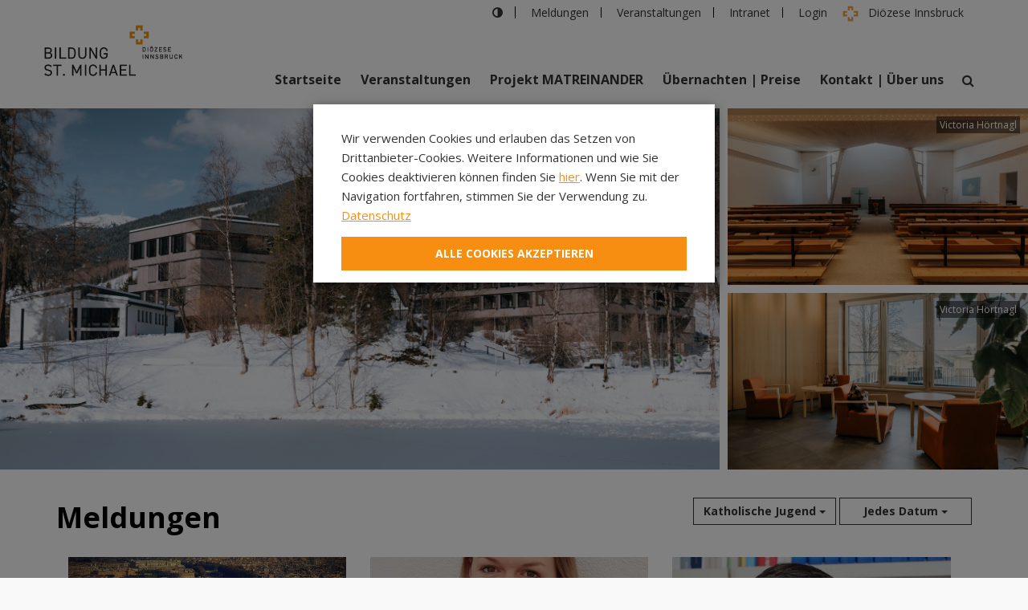

--- FILE ---
content_type: text/html; charset=UTF-8
request_url: https://st.michael.dibk.at/Meldungen?%2FMeldungen=&%2FMeldungen%2F%28portal%29%2Fkatholische_jugend=&page=6&portal=katholische_jugend
body_size: 12532
content:
<!DOCTYPE html>
<html lang="de-DE">
<head>
    <meta charset="utf-8">
    <meta name="msvalidate.01" content="8D7D669096CAADA194B4ABEAAFCE319B" />

                
<title>Bildung St. Michael</title>
    
            <meta name="generator" content="Ibexa powered by holzweg GmbH">
<meta name="viewport" content="width=device-width, initial-scale=1.0, maximum-scale=2">
<meta name="theme-color" content="#ffffff">




        
            <meta name="keywords" content="Diözese, Innsbruck, Kirche, Österreich, katholisch, kath, church, Dioezese, Tirol, Katholische Kirche Österreich, News, Nachrichten, Aktuelles, Neuigkeiten, Veranstaltungen, Termine" />
                <meta name="description" content="Der Webauftritt der Diözese Innsbruck informiert über aktuelle Meldungen, Veranstaltungen und Themen rund um die katholische Kirche" />
    

    
            <meta http-equiv="Content-Type" content="text/html; charset=utf-8"/>
<meta name="author" content="Diözese Innsbruck">
<meta name="copyright" content="2024 Diözese Innsbruck">

<link rel="Home" href="/" title="Home">
<link rel="Index" href="/" title="Home">
<link rel="Shortcut icon" href="/images/favicon.ico?v=250508" type="image/x-icon">

    <link rel="canonical" href="/Meldungen">


            



<link rel="stylesheet" type="text/css" href="/css/main2.css?v=250508" />
<link rel="stylesheet" type="text/css" href="/fonts/fonts.css?v=250508" />

    
            

<script type="text/javascript" src="/js/theme.js?v=250508"></script>
<script type="text/javascript" src="/js/cookie.js?v=250508"></script>
<script type="text/javascript" src="/js/easy-autocomplete.js?v=250508"></script>
<script type="text/javascript" src="/js/jquery-comments.js?v=250508"></script>


    
            
    
                        <meta property="og:site_name" content="Diözese Innsbruck" />
                
        
    
    </head>
<body>

<nav id="skip-navigation" tabindex="1">
	<h2>Schnellnavigation<a class="accessibility-toggle" tabindex="2" href="#" aria-label="schließen" title="Hilfe zur barrierefreien Bedienung ausblenden"><i class="fa fa-times"></i></a></h2>
	<ul>
        <li><a class="skip" id="skip-content-link" accesskey="1" tabindex="3" rel="nofollow" href="#main-content-anchor">Zum Inhalt <small>Kurztaste 1</small></a></li>
        <li><a class="skip" accesskey="2" rel="nofollow" tabindex="4" href="#top-navigation-anchor">Zur Hauptnavigation <small>Kurztaste 2</small></a></li>
        <li><a class="skip" accesskey="3" rel="nofollow" tabindex="5" href="#sitemap-anchor">Zur Sitemap <small>Kurztaste 3</small></a></li>
        <li><a class="skip" accesskey="4" tabindex="6" href="javascript:$('.search-wrapper').addClass('open');$('#text').focus();">Zur Suche <small>Kurztaste 4</small></a></li>
    </ul>
</nav>
    
        
    

<div id="top-navigation-anchor" class="portal-contents">

    <navigation class="mobile-sidemenu">
        <nav class="side-navigation">
                                                            <ul id="menu-content" class="menu-content out">
                        <li>
                            <a tabindex="-1" href="/Startseite"     target="_top">    <span    >Startseite</span>
</a>
                                </li>
    
                        <li>
                            <a tabindex="-1" href="/Veranstaltungen"     target="_top">    <span    >Veranstaltungen</span>
</a>
                                </li>
    
                        <li>
                            <a tabindex="-1" href="/projekt-matreinander"     target="_top">    <span    >Projekt MATREINANDER</span>
</a>
                                </li>
    
                        <li>
                            <a tabindex="-1" href="/uebernachten-preise"     target="_top">    <span    >Übernachten | Preise</span>
</a>
                                </li>
    
                        <li>
                            <a tabindex="-1" href="/Kontakt-Ueber-uns"     target="_top">    <span    >Kontakt | Über uns</span>
</a>
                                </li>
    
        </ul>
            
    
    <h2>Andere Portale</h2>
    <ul class="side-navigation-portale">
        <li><a tabindex="-1" href="https://hdb.dibk.at" target="_top">Haus der Begegnung</a></li>
        <li><a tabindex="-1" href="https://st.michael.dibk.at" target="_top">Bildung St. Michael</a></li>
        <li><a tabindex="-1" href="https://bho.dibk.at/" target="_blank">Bildungshaus Osttirol</a></li>
        <li><a tabindex="-1" href="https://www.dibk.at" target="_top">Diözese Innsbruck</a></li>
        <li><a tabindex="-1" href="https://www.tirolersonntag.at" target="_top">Tiroler Sonntag</a></li>
        <li><a tabindex="-1" href="https://jugend.dibk.at" target="_top">Katholische Jugend</a></li>
        <li><a tabindex="-1" href="https://www.caritas-tirol.at" target="_blank">Caritas</a></li>
    </ul>
</nav>
</navigation>
<navigation class="top-navigation-bar">
    <div class="top-navigation-bar-inner">
        <div class="container">
            <div class="top-navigation-bar-row">
                <div class="logo-wrapper">
                    <h1 class="logo-heading">
    <a href="/" class="logo">
       <img
            src="/var/storage/images/bildung-st.-michael/2762-35-ger-DE/Bildung-St.-Michael.png?v=250508"
            loading="lazy"                                                            alt="Bildung St. Michael"
            class="ezimage-field" />
                          </a>
</h1>


                </div>
                <div class="navigation-wrapper">
                    <div class="meta-navigation-wrapper clearfix">
                        <div class="pull-right">
                            <!-- Top links area: START -->
                            





<ul class="meta-navigation resizer list-inline">
    <li class="first">
        <span id="accessibility-toggle" aria-label="farbmodus ändern"><i class="fa fa-adjust"></i></span>
    </li>
    <li>
        <a href="/Meldungen"><span>Meldungen</span></a>
    </li>
    <li>
                    <a href="/Termine"><span>Veranstaltungen</span></a>
            </li>

    <li>
        <a href="https://dioezibk.sharepoint.com/" target="_blank"><span>Intranet</span></a>
    </li>

        <li class="no-border">
        <a href="/Media/Intranet-der-Dioezese-Innsbruck"><span>Login</span></a>
    </li>

        
        <li class="top-nav-logo">
        <img src="/images/background-logo.png" alt="Diözese Innsbruck" title="Diözese Innsbruck"> <a href="https://www.dibk.at"><span>Diözese Innsbruck</span></a>
    </li>
    

        

</ul>
                            <!-- Top links area: END -->
                        </div>
                    </div>
                    <div class="main-navigation-wrapper clearfix">
                        <div class="search-wrapper keep-open pull-right">
                            <!-- Top search box area: START -->
                                                        <!-- Top search box area: END -->
                            <a href="#" id="search-toggle" class="dropdown-toggle btn" data-toggle="dropdown" aria-haspopup="true" aria-expanded="true"><i class="fa fa-search"></i></a>
<div class="search-form dropdown-menu" aria-labelledby="search-toggle">

    <form name="" method="get" action="/search2" novalidate="novalidate" id="search-form" onsubmit="loadSubmit()" _lpchecked="1">
        <div class="search-form-top form-inline">
            <div class="form-group" style="width: 385px;">
                <div class="easy-autocomplete" style="width: 375px;">
                    <input type="text" id="text" name="text" class="form-control-search global-search form-control" placeholder="Suchbegriff eingeben" autocomplete="off">
                    <div class="easy-autocomplete-container" id="eac-container-text">
                        <ul style="display: none;"></ul>
                    </div>
                </div>
            </div>
            <button type="submit" id="submit" class="btn btn-default btn">suchen</button>
        </div>
        <div class="search-form-bottom">
            <div class="form-group">
                <div class="form-group">
                    <div class="control-group">
                        <input type="radio" id="type_0" name="type" data-required="required" value="all" checked="checked">
                        <label class="required radio-inline" for="type_0">
                            Inhalte
                        </label>&nbsp;
                        <input type="radio" id="type_1" name="type" data-required="required" value="event">
                        <label class="required radio-inline" for="type_1">
                            Veranstaltungen
                        </label>&nbsp;
                        <input type="radio" id="type_2" name="type" data-required="required" value="employee">
                        <label class="required radio-inline" for="type_2">
                            Personen
                        </label>&nbsp;
                                            </div>
                </div>
            </div>
        </div>
    </form>
</div>
<script type="text/javascript">
    function loadSubmit() {
        $('.search-loading').show()
        return true;
    }
    var options = {
        url: "/search-complete",

        ajaxSettings: {
            dataType: "json",
            method: "POST",
            data: {}
        },

        requestDelay: 50,

        getValue: 'name',

        list: {
            onChooseEvent: function() {
                var text = $('#search-form input[type=text]').val();
                var value = $('#search-form input[type=text]').getSelectedItemData();
                window.location.href = value.url;
            }
        },

        preparePostData: function(data) {
            var form = $("#search-form")

            data.text = $('input[type=text]', form).val();
            data.type = $('input[type=radio][name=type]:checked').val();

            return data;
        },

    };

    $(".global-search").easyAutocomplete(options);
</script>                        </div>
                        <div class="pull-right">
                            <!-- Top menu area: START -->
                                                                                                                            <nav class="main-navigation">
                                        <ul class="nav top-nav">
                                    <li class="top-nav-item">
                                            <a href="/Startseite" class="top-nav-item-title">Startseite</a>
                                    </li>
                                                <li class="top-nav-item">
                                            <a href="/Veranstaltungen" class="top-nav-item-title">Veranstaltungen</a>
                                    </li>
                                                <li class="top-nav-item">
                                            <a href="/projekt-matreinander" class="top-nav-item-title">Projekt MATREINANDER</a>
                                    </li>
                                                <li class="top-nav-item">
                                            <a href="/uebernachten-preise" class="top-nav-item-title">Übernachten | Preise</a>
                                    </li>
                                                <li class="top-nav-item">
                                            <a href="/Kontakt-Ueber-uns" class="top-nav-item-title">Kontakt | Über uns</a>
                                    </li>
                        </ul>

                                </nav>
                                                        <!-- Top menu area: END -->
                        </div>
                    </div>
                </div>
            </div>
        </div>
    </div>
</navigation>
 
    <!-- Complete page area: START -->
    <div id="page" class="page-wrapper">
        <div class="page">
                                     <div class="mobile-top-navigation-bar">
    <div class="container">
        <div class="row top-navigation-bar-row">
            <div class="col-md-4 col-sm-4 col-xs-6 logo-wrapper">
                <a href="/" class="logo">
    <img
            src="/var/storage/images/bildung-st.-michael/2762-35-ger-DE/Bildung-St.-Michael.png?v=250508"
            loading="lazy"                                                            alt="Bildung St. Michael"
            class="ezimage-field" />
</a>

            </div>
            <div class="col-md-8 col-sm-8 col-xs-6 navigation-wrapper">
                <a href="#mobile-sidemenu-toggle" class="btn btn-default pull-right mobile-sidemenu-toggle" id="mobile-sidemenu-toggle">
                    <i class="fa fa-bars"></i>
                </a>
            </div>
        </div>
    </div>
</div>                                <!-- Header area: START -->
                <header class="page-header" id="top-page">
                                                                                                                                                                                                                            <div class="header-media">
        <div id="header-slideshow">
                            
    
    
<div class="item">
    
                    <div class="header-main" style="background-image: url('/var/storage/images/bildung-st.-michael/startseite-teaser/node_160991/3199050-12-ger-DE/bild_teaser_image.jpg?v=250508');"></div>
        
                    <div class="header-mobile" style="background-image: url('/var/storage/images/bildung-st.-michael/startseite-teaser/node_160991/3199050-12-ger-DE/bild_teaser_image.jpg?v=250508');"></div>
        
                    <div class="header-copyright">
                <span class="ezstring-field">Johannes Bitter</span>
            </div>
        
    
    </div>

                    </div>
        <div class="header-media-news-wrapper">
                            <div class="header-media-news">
                    
    
    
<div class="item">
    
                    <div class="header-main" style="background-image: url('/var/storage/images/bildung-st.-michael/startseite-teaser/node_105941/2738276-50-ger-DE/bild_teaser_image.jpg?v=250508');"></div>
        
                    <div class="header-mobile" style="background-image: url('/var/storage/images/bildung-st.-michael/startseite-teaser/node_105941/2738276-50-ger-DE/bild_teaser_image.jpg?v=250508');"></div>
        
                    <div class="header-copyright">
                <span class="ezstring-field">Victoria Hörtnagl</span>
            </div>
        
    
    </div>

                </div>
                            <div class="header-media-news">
                    
    
    
<div class="item">
    
                    <div class="header-main" style="background-image: url('/var/storage/images/bildung-st.-michael/startseite-teaser/node_108485/2761989-38-ger-DE/bild_teaser_image.jpg?v=250508');"></div>
        
                    <div class="header-mobile" style="background-image: url('/var/storage/images/bildung-st.-michael/startseite-teaser/node_108485/2761989-38-ger-DE/bild_teaser_image.jpg?v=250508');"></div>
        
                    <div class="header-copyright">
                <span class="ezstring-field">Victoria Hörtnagl</span>
            </div>
        
    
    </div>

                </div>
                                            </div>
    </div>

                                                                                        </header>
                <!-- Header area: END -->

                <!-- Breadcrumb area: START -->
                                    

                     

     

    
                                <!-- Breadcrumb area: END -->

                <!-- Main area: START 2-->
                <main id="main-content-anchor" class="page-content">
                                        <div class="widget widget-news article-news-list">
        <div class="container">
            <header class="row">
                <div class="col-md-6">
                    <h1 class="widget-title"><span class="ezstring-field">Meldungen</span></h1>
                </div>
                <div class="col-md-6 dropdown-wrapper">
                    <div class="dropdown">
                        <button class="btn btn-default dropdown-toggle" type="button" id="dropdownMenuPortal" data-toggle="dropdown" aria-haspopup="true" aria-expanded="true">
                            Katholische Jugend
                            <span class="caret"></span>
                        </button>
                        <ul class="dropdown-menu" aria-labelledby="dropdownMenuPortal">
                            <li><a href="/Meldungen/(portal)/all_portals">Alle Portale</a></li>
                                                                                                <li>
                                        <a href="/Meldungen/(portal)/dibk">Diözese Innsbruck</a>
                                    </li>
                                                                                                                                <li>
                                        <a href="/Meldungen/(portal)/tiroler_sonntag">Tiroler Sonntag</a>
                                    </li>
                                                                                                                                <li>
                                        <a href="/Meldungen/(portal)/hdb">Haus der Begegnung</a>
                                    </li>
                                                                                                                                                                                            <li>
                                        <a href="/Meldungen/(portal)/katholische_jugend">Katholische Jugend</a>
                                    </li>
                                                                                                                                <li>
                                        <a href="/Meldungen/(portal)/st_michael">Bildung St. Michael</a>
                                    </li>
                                                                                                                                <li>
                                        <a href="/Meldungen/(portal)/osttirol">Bildungshaus Osttirol</a>
                                    </li>
                                                                                    </ul>
                    </div>
                    <div class="dropdown">
                        <button class="btn btn-default dropdown-toggle" type="button" id="dropdownMenuDate"
                                data-toggle="dropdown" aria-haspopup="true" aria-expanded="true">
                            Jedes Datum
                            <span class="caret"></span>
                        </button>
                        <ul class="dropdown-menu" aria-labelledby="dropdownMenuDate">
                            <li><a href="/Meldungen">Jedes Datum</a></li>
                                                                                                                                                                                                                <li>
                                    <a href="/Meldungen/(date)/1767222000"><strong>Jan 2026</strong></a>
                                </li>
                                                                                                                            <li>
                                    <a href="/Meldungen/(date)/1764543600"><strong>Dez 2025</strong></a>
                                </li>
                                                                                                                            <li>
                                    <a href="/Meldungen/(date)/1761951600"><strong>Nov 2025</strong></a>
                                </li>
                                                                                                                            <li>
                                    <a href="/Meldungen/(date)/1759269600"><strong>Okt 2025</strong></a>
                                </li>
                                                                                                                            <li>
                                    <a href="/Meldungen/(date)/1756677600"><strong>Sep 2025</strong></a>
                                </li>
                                                                                                                            <li>
                                    <a href="/Meldungen/(date)/1753999200"><strong>Aug 2025</strong></a>
                                </li>
                                                                                                                            <li>
                                    <a href="/Meldungen/(date)/1751320800"><strong>Jul 2025</strong></a>
                                </li>
                                                                                                                            <li>
                                    <a href="/Meldungen/(date)/1748728800"><strong>Jun 2025</strong></a>
                                </li>
                                                                                                                            <li>
                                    <a href="/Meldungen/(date)/1746050400"><strong>Mai 2025</strong></a>
                                </li>
                                                                                                                            <li>
                                    <a href="/Meldungen/(date)/1743458400"><strong>Apr 2025</strong></a>
                                </li>
                                                                                                                            <li>
                                    <a href="/Meldungen/(date)/1740783600"><strong>Mär 2025</strong></a>
                                </li>
                                                                                                                            <li>
                                    <a href="/Meldungen/(date)/1738364400"><strong>Feb 2025</strong></a>
                                </li>
                                                    </ul>
                    </div>
                </div>
            </header>
            <div class="news-wrapper">
                                                            
    <div class="col-md-4 col-sm-6">
        <article class="post-news">
                                                <div class="media-cover">
                        <a href="https://jugend.dibk.at/news/Dioezesanwallfahrt-nach-Rom" title="Diözesanwallfahrt nach Rom">
                            <img
            src="/var/storage/images/katholische-jugend/news/dioezesanwallfahrt-nach-rom/2953290-2-ger-DE/Dioezesanwallfahrt-nach-Rom_generic_item_thumb.jpg?v=250508"
            loading="lazy"                         class="img-responsive"                                     alt="Diözesanwallfahrt nach Rom"
            class="ezimage-field" />
                        </a>
                    </div>
                                        <div class="content-border">
                <div>
                    <header class="entry-header">
                        <div class="entry-meta">
                                                                                                    <span class="post-on">25.01.2022
                                                </div>
                        <h3 class="entry-title">
                           <a href="https://jugend.dibk.at/news/Dioezesanwallfahrt-nach-Rom"><span class="ezstring-field">Diözesanwallfahrt nach Rom</span></a>
                        </h3>
                    </header>
                    <div class="entry-content">
                        <div class="eztext-field">Im Sommer 2022 machen wir uns gemeinsam mit vielen Pilger*innen aus der Diözese auf den Weg in Richtung Süden. Für alle jungen Menschen gibt es eine spezielle Reisevariante.</div>
                    </div>
                </div>
                <footer class="entry-footer">
                    <div>
                        <a href="https://www.facebook.com/sharer/sharer.php?u=https://jugend.dibk.at/news/Dioezesanwallfahrt-nach-Rom" target="_blank" class="entry-share">
                            Teilen <i class="fa fa-facebook-square"></i>
                        </a>
                        <a href="mailto:?body=https://jugend.dibk.at/news/Dioezesanwallfahrt-nach-Rom" class="entry-share">
                            Teilen <i class="fa fa-envelope"></i>
                        </a>
                        <a href="https://wa.me/?text=https://jugend.dibk.at/news/Dioezesanwallfahrt-nach-Rom" target="_blank" class="entry-share entry-share--whatsapp">
                            Teilen <i class="fa fa-whatsapp"></i>
                        </a>
                    </div>
                    <a href="https://jugend.dibk.at/news/Dioezesanwallfahrt-nach-Rom" class="entry-more">Weiterlesen</a>
                </footer>
            </div>
        </article>
    </div>
    
                                                                    
    <div class="col-md-4 col-sm-6">
        <article class="post-news">
                                                <div class="media-cover">
                        <a href="https://jugend.dibk.at/news/Neues-Gesicht-in-der-Dekanatsjugend-Prutz" title="Neues Gesicht in der Dekanatsjugend Prutz">
                            <img
            src="/var/storage/images/katholische-jugend/news/neues-gesicht-in-der-dekanatsjugend-prutz/2953280-3-ger-DE/Neues-Gesicht-in-der-Dekanatsjugend-Prutz_generic_item_thumb.jpg?v=250508"
            loading="lazy"                         class="img-responsive"                                     alt="Neues Gesicht in der Dekanatsjugend Prutz"
            class="ezimage-field" />
                        </a>
                    </div>
                                        <div class="content-border">
                <div>
                    <header class="entry-header">
                        <div class="entry-meta">
                                                                                                    <span class="post-on">24.01.2022
                                                </div>
                        <h3 class="entry-title">
                           <a href="https://jugend.dibk.at/news/Neues-Gesicht-in-der-Dekanatsjugend-Prutz"><span class="ezstring-field">Neues Gesicht in der Dekanatsjugend Prutz</span></a>
                        </h3>
                    </header>
                    <div class="entry-content">
                        <div class="eztext-field">Seit Kurzem ist Eva Spiss als Dekanatsjugendleiterin in Prutz tätig, gemeinsam mit Astrid Gebhart wird sie dort die Jugendarbeit gestalten. Auch wir freuen uns auf die Zusammenarbeit und stellen sie hier gerne vor.</div>
                    </div>
                </div>
                <footer class="entry-footer">
                    <div>
                        <a href="https://www.facebook.com/sharer/sharer.php?u=https://jugend.dibk.at/news/Neues-Gesicht-in-der-Dekanatsjugend-Prutz" target="_blank" class="entry-share">
                            Teilen <i class="fa fa-facebook-square"></i>
                        </a>
                        <a href="mailto:?body=https://jugend.dibk.at/news/Neues-Gesicht-in-der-Dekanatsjugend-Prutz" class="entry-share">
                            Teilen <i class="fa fa-envelope"></i>
                        </a>
                        <a href="https://wa.me/?text=https://jugend.dibk.at/news/Neues-Gesicht-in-der-Dekanatsjugend-Prutz" target="_blank" class="entry-share entry-share--whatsapp">
                            Teilen <i class="fa fa-whatsapp"></i>
                        </a>
                    </div>
                    <a href="https://jugend.dibk.at/news/Neues-Gesicht-in-der-Dekanatsjugend-Prutz" class="entry-more">Weiterlesen</a>
                </footer>
            </div>
        </article>
    </div>
    
                                                                    
    <div class="col-md-4 col-sm-6">
        <article class="post-news">
                                                <div class="media-cover">
                        <a href="https://www.dibk.at/meldungen/Pastoraltagung-Jugendliche-mit-ihrer-Expertise-ernstnehmen" title="Pastoraltagung: Jugendliche mit ihrer Expertise ernstnehmen">
                            <img
            src="/var/storage/images/dioezese-innsbruck/meldungen/pastoraltagung-jugendliche-mit-ihrer-expertise-ernstnehmen/2952674-1-ger-DE/Pastoraltagung-Jugendliche-mit-ihrer-Expertise-ernstnehmen_generic_item_thumb.jpg?v=250508"
            loading="lazy"                         class="img-responsive"                                     alt="Pastoraltagung: Jugendliche mit ihrer Expertise ernstnehmen"
            class="ezimage-field" />
                        </a>
                    </div>
                                        <div class="content-border">
                <div>
                    <header class="entry-header">
                        <div class="entry-meta">
                                                                                                    <span class="post-on">20.01.2022
                                                </div>
                        <h3 class="entry-title">
                           <a href="https://www.dibk.at/meldungen/Pastoraltagung-Jugendliche-mit-ihrer-Expertise-ernstnehmen"><span class="ezstring-field">Pastoraltagung: Jugendliche mit ihrer Expertise ernstnehmen</span></a>
                        </h3>
                    </header>
                    <div class="entry-content">
                        <div class="eztext-field">KJ-Experte Roman Sillaber pocht auf mehr Möglichkeiten der Partizipation</div>
                    </div>
                </div>
                <footer class="entry-footer">
                    <div>
                        <a href="https://www.facebook.com/sharer/sharer.php?u=https://www.dibk.at/meldungen/Pastoraltagung-Jugendliche-mit-ihrer-Expertise-ernstnehmen" target="_blank" class="entry-share">
                            Teilen <i class="fa fa-facebook-square"></i>
                        </a>
                        <a href="mailto:?body=https://www.dibk.at/meldungen/Pastoraltagung-Jugendliche-mit-ihrer-Expertise-ernstnehmen" class="entry-share">
                            Teilen <i class="fa fa-envelope"></i>
                        </a>
                        <a href="https://wa.me/?text=https://www.dibk.at/meldungen/Pastoraltagung-Jugendliche-mit-ihrer-Expertise-ernstnehmen" target="_blank" class="entry-share entry-share--whatsapp">
                            Teilen <i class="fa fa-whatsapp"></i>
                        </a>
                    </div>
                    <a href="https://www.dibk.at/meldungen/Pastoraltagung-Jugendliche-mit-ihrer-Expertise-ernstnehmen" class="entry-more">Weiterlesen</a>
                </footer>
            </div>
        </article>
    </div>
    
                                                                    
    <div class="col-md-4 col-sm-6">
        <article class="post-news">
                                                <div class="media-cover">
                        <a href="https://jugend.dibk.at/news/Neues-Gesicht-in-der-Dekanatsjugend-Hall-in-Tirol" title="Neues Gesicht in der Dekanatsjugend Hall in Tirol">
                            <img
            src="/var/storage/images/katholische-jugend/news/neues-gesicht-in-der-dekanatsjugend-hall-in-tirol/2934049-3-ger-DE/Neues-Gesicht-in-der-Dekanatsjugend-Hall-in-Tirol_generic_item_thumb.jpg?v=250508"
            loading="lazy"                         class="img-responsive"                                     alt="Neues Gesicht in der Dekanatsjugend Hall in Tirol"
            class="ezimage-field" />
                        </a>
                    </div>
                                        <div class="content-border">
                <div>
                    <header class="entry-header">
                        <div class="entry-meta">
                                                                                                    <span class="post-on">15.11.2021
                                                </div>
                        <h3 class="entry-title">
                           <a href="https://jugend.dibk.at/news/Neues-Gesicht-in-der-Dekanatsjugend-Hall-in-Tirol"><span class="ezstring-field">Neues Gesicht in der Dekanatsjugend Hall in Tirol</span></a>
                        </h3>
                    </header>
                    <div class="entry-content">
                        <div class="eztext-field">Seit Kurzem ist Marion Rabik als Dekanatsjugendleiterin tätig. Wir heißen sie herzlich willkommen und freuen uns, sie auf diesem Weg vorstellen zu dürfen.</div>
                    </div>
                </div>
                <footer class="entry-footer">
                    <div>
                        <a href="https://www.facebook.com/sharer/sharer.php?u=https://jugend.dibk.at/news/Neues-Gesicht-in-der-Dekanatsjugend-Hall-in-Tirol" target="_blank" class="entry-share">
                            Teilen <i class="fa fa-facebook-square"></i>
                        </a>
                        <a href="mailto:?body=https://jugend.dibk.at/news/Neues-Gesicht-in-der-Dekanatsjugend-Hall-in-Tirol" class="entry-share">
                            Teilen <i class="fa fa-envelope"></i>
                        </a>
                        <a href="https://wa.me/?text=https://jugend.dibk.at/news/Neues-Gesicht-in-der-Dekanatsjugend-Hall-in-Tirol" target="_blank" class="entry-share entry-share--whatsapp">
                            Teilen <i class="fa fa-whatsapp"></i>
                        </a>
                    </div>
                    <a href="https://jugend.dibk.at/news/Neues-Gesicht-in-der-Dekanatsjugend-Hall-in-Tirol" class="entry-more">Weiterlesen</a>
                </footer>
            </div>
        </article>
    </div>
    
                                                                    
    <div class="col-md-4 col-sm-6">
        <article class="post-news">
                                                <div class="media-cover">
                        <a href="https://www.dibk.at/meldungen/Nacht-in-Lichtern-erstrahlt" title="Nacht in Lichtern erstrahlt">
                            <img
            src="/var/storage/images/dioezese-innsbruck/meldungen/nacht-in-lichtern-erstrahlt/2929930-1-ger-DE/Nacht-in-Lichtern-erstrahlt_generic_item_thumb.jpg?v=250508"
            loading="lazy"                         class="img-responsive"                                     alt="Nacht in Lichtern erstrahlt"
            class="ezimage-field" />
                        </a>
                    </div>
                                        <div class="content-border">
                <div>
                    <header class="entry-header">
                        <div class="entry-meta">
                                                                                                    <span class="post-on">01.11.2021
                                                </div>
                        <h3 class="entry-title">
                           <a href="https://www.dibk.at/meldungen/Nacht-in-Lichtern-erstrahlt"><span class="ezstring-field">Nacht in Lichtern erstrahlt</span></a>
                        </h3>
                    </header>
                    <div class="entry-content">
                        <div class="eztext-field">Rekordverdächtige Nacht der 1000 Lichter stimmte auf Allerheiligen ein<br /></div>
                    </div>
                </div>
                <footer class="entry-footer">
                    <div>
                        <a href="https://www.facebook.com/sharer/sharer.php?u=https://www.dibk.at/meldungen/Nacht-in-Lichtern-erstrahlt" target="_blank" class="entry-share">
                            Teilen <i class="fa fa-facebook-square"></i>
                        </a>
                        <a href="mailto:?body=https://www.dibk.at/meldungen/Nacht-in-Lichtern-erstrahlt" class="entry-share">
                            Teilen <i class="fa fa-envelope"></i>
                        </a>
                        <a href="https://wa.me/?text=https://www.dibk.at/meldungen/Nacht-in-Lichtern-erstrahlt" target="_blank" class="entry-share entry-share--whatsapp">
                            Teilen <i class="fa fa-whatsapp"></i>
                        </a>
                    </div>
                    <a href="https://www.dibk.at/meldungen/Nacht-in-Lichtern-erstrahlt" class="entry-more">Weiterlesen</a>
                </footer>
            </div>
        </article>
    </div>
    
                                                                    
    <div class="col-md-4 col-sm-6">
        <article class="post-news">
                                                <div class="media-cover">
                        <a href="https://jugend.dibk.at/news/Freiwillige-fuer-Lernprojekt-gesucht" title="Freiwillige für Lernprojekt gesucht">
                            <img
            src="/var/storage/images/katholische-jugend/news/freiwillige-fuer-lernprojekt-gesucht/2884270-1-ger-DE/Freiwillige-fuer-Lernprojekt-gesucht_generic_item_thumb.jpg?v=250508"
            loading="lazy"                         class="img-responsive"                                     alt="Freiwillige für Lernprojekt gesucht"
            class="ezimage-field" />
                        </a>
                    </div>
                                        <div class="content-border">
                <div>
                    <header class="entry-header">
                        <div class="entry-meta">
                                                                                                    <span class="post-on">20.10.2021
                                                </div>
                        <h3 class="entry-title">
                           <a href="https://jugend.dibk.at/news/Freiwillige-fuer-Lernprojekt-gesucht"><span class="ezstring-field">Freiwillige für Lernprojekt gesucht</span></a>
                        </h3>
                    </header>
                    <div class="entry-content">
                        <div class="eztext-field">Die Gemeinschaft Sant&#039;Egidio bietet im Stadtteiltreff Wilten (Innsbruck) wöchentliche Lernhilfe an. Um das Angebot weiter aufrecht erhalten zu können, werden Freiwillige zur Unterstützung gesucht.</div>
                    </div>
                </div>
                <footer class="entry-footer">
                    <div>
                        <a href="https://www.facebook.com/sharer/sharer.php?u=https://jugend.dibk.at/news/Freiwillige-fuer-Lernprojekt-gesucht" target="_blank" class="entry-share">
                            Teilen <i class="fa fa-facebook-square"></i>
                        </a>
                        <a href="mailto:?body=https://jugend.dibk.at/news/Freiwillige-fuer-Lernprojekt-gesucht" class="entry-share">
                            Teilen <i class="fa fa-envelope"></i>
                        </a>
                        <a href="https://wa.me/?text=https://jugend.dibk.at/news/Freiwillige-fuer-Lernprojekt-gesucht" target="_blank" class="entry-share entry-share--whatsapp">
                            Teilen <i class="fa fa-whatsapp"></i>
                        </a>
                    </div>
                    <a href="https://jugend.dibk.at/news/Freiwillige-fuer-Lernprojekt-gesucht" class="entry-more">Weiterlesen</a>
                </footer>
            </div>
        </article>
    </div>
    
                                                                    
    <div class="col-md-4 col-sm-6">
        <article class="post-news">
                                                <div class="media-cover">
                        <a href="https://www.dibk.at/meldungen/Drei-Tage-mit-anpacken-und-die-Welt-verbessern" title="Drei Tage mit anpacken und die Welt verbessern">
                            <img
            src="/var/storage/images/dioezese-innsbruck/meldungen/drei-tage-mit-anpacken-und-die-welt-verbessern/2883341-1-ger-DE/Drei-Tage-mit-anpacken-und-die-Welt-verbessern_generic_item_thumb.jpg?v=250508"
            loading="lazy"                         class="img-responsive"                                     alt="Drei Tage mit anpacken und die Welt verbessern"
            class="ezimage-field" />
                        </a>
                    </div>
                                        <div class="content-border">
                <div>
                    <header class="entry-header">
                        <div class="entry-meta">
                                                                                                    <span class="post-on">16.10.2021
                                                </div>
                        <h3 class="entry-title">
                           <a href="https://www.dibk.at/meldungen/Drei-Tage-mit-anpacken-und-die-Welt-verbessern"><span class="ezstring-field">Drei Tage mit anpacken und die Welt verbessern</span></a>
                        </h3>
                    </header>
                    <div class="entry-content">
                        <div class="eztext-field">„72 Stunden ohne Kompromiss“: Tausende Jugendliche wieder österreichweit im Dienst der guten Sache – 200 in Tirol</div>
                    </div>
                </div>
                <footer class="entry-footer">
                    <div>
                        <a href="https://www.facebook.com/sharer/sharer.php?u=https://www.dibk.at/meldungen/Drei-Tage-mit-anpacken-und-die-Welt-verbessern" target="_blank" class="entry-share">
                            Teilen <i class="fa fa-facebook-square"></i>
                        </a>
                        <a href="mailto:?body=https://www.dibk.at/meldungen/Drei-Tage-mit-anpacken-und-die-Welt-verbessern" class="entry-share">
                            Teilen <i class="fa fa-envelope"></i>
                        </a>
                        <a href="https://wa.me/?text=https://www.dibk.at/meldungen/Drei-Tage-mit-anpacken-und-die-Welt-verbessern" target="_blank" class="entry-share entry-share--whatsapp">
                            Teilen <i class="fa fa-whatsapp"></i>
                        </a>
                    </div>
                    <a href="https://www.dibk.at/meldungen/Drei-Tage-mit-anpacken-und-die-Welt-verbessern" class="entry-more">Weiterlesen</a>
                </footer>
            </div>
        </article>
    </div>
    
                                                                    
    <div class="col-md-4 col-sm-6">
        <article class="post-news">
                                                <div class="media-cover">
                        <a href="https://jugend.dibk.at/news/72-Stunden-ohne-Kompromiss" title="72 Stunden ohne Kompromiss">
                            <img
            src="/var/storage/images/katholische-jugend/news/72-stunden-ohne-kompromiss/2880781-1-ger-DE/72-Stunden-ohne-Kompromiss_generic_item_thumb.jpg?v=250508"
            loading="lazy"                         class="img-responsive"                                     alt="72 Stunden ohne Kompromiss"
            class="ezimage-field" />
                        </a>
                    </div>
                                        <div class="content-border">
                <div>
                    <header class="entry-header">
                        <div class="entry-meta">
                                                                                                    <span class="post-on">11.10.2021
                                                </div>
                        <h3 class="entry-title">
                           <a href="https://jugend.dibk.at/news/72-Stunden-ohne-Kompromiss"><span class="ezstring-field">72 Stunden ohne Kompromiss</span></a>
                        </h3>
                    </header>
                    <div class="entry-content">
                        <div class="eztext-field">Österreichs Jugend mischt endlich wieder mit! „72 Stunden ohne Kompromiss“ startet am Mittwoch, 13. Oktober mit Auftaktveranstaltungen in allen Bundesländern bereits in die zehnte Runde.</div>
                    </div>
                </div>
                <footer class="entry-footer">
                    <div>
                        <a href="https://www.facebook.com/sharer/sharer.php?u=https://jugend.dibk.at/news/72-Stunden-ohne-Kompromiss" target="_blank" class="entry-share">
                            Teilen <i class="fa fa-facebook-square"></i>
                        </a>
                        <a href="mailto:?body=https://jugend.dibk.at/news/72-Stunden-ohne-Kompromiss" class="entry-share">
                            Teilen <i class="fa fa-envelope"></i>
                        </a>
                        <a href="https://wa.me/?text=https://jugend.dibk.at/news/72-Stunden-ohne-Kompromiss" target="_blank" class="entry-share entry-share--whatsapp">
                            Teilen <i class="fa fa-whatsapp"></i>
                        </a>
                    </div>
                    <a href="https://jugend.dibk.at/news/72-Stunden-ohne-Kompromiss" class="entry-more">Weiterlesen</a>
                </footer>
            </div>
        </article>
    </div>
    
                                                                    
    <div class="col-md-4 col-sm-6">
        <article class="post-news">
                                                <div class="media-cover">
                        <a href="https://jugend.dibk.at/news/Alle-fuer-s-Klima" title="Alle für&#039;s Klima">
                            <img
            src="/var/storage/images/katholische-jugend/news/alle-fuer-s-klima/2871696-1-ger-DE/Alle-fuer-s-Klima_generic_item_thumb.jpg?v=250508"
            loading="lazy"                         class="img-responsive"                                     alt="Alle für&#039;s Klima"
            class="ezimage-field" />
                        </a>
                    </div>
                                        <div class="content-border">
                <div>
                    <header class="entry-header">
                        <div class="entry-meta">
                                                                                                    <span class="post-on">20.09.2021
                                                </div>
                        <h3 class="entry-title">
                           <a href="https://jugend.dibk.at/news/Alle-fuer-s-Klima"><span class="ezstring-field">Alle für&#039;s Klima</span></a>
                        </h3>
                    </header>
                    <div class="entry-content">
                        <div class="eztext-field">Am Freitag, den 24. September 2021, protestieren Menschen auf der ganzen Welt wieder für eine Zukunft ohne Klimakrise. Auch in Innsbruck gibt es eine Aktion.</div>
                    </div>
                </div>
                <footer class="entry-footer">
                    <div>
                        <a href="https://www.facebook.com/sharer/sharer.php?u=https://jugend.dibk.at/news/Alle-fuer-s-Klima" target="_blank" class="entry-share">
                            Teilen <i class="fa fa-facebook-square"></i>
                        </a>
                        <a href="mailto:?body=https://jugend.dibk.at/news/Alle-fuer-s-Klima" class="entry-share">
                            Teilen <i class="fa fa-envelope"></i>
                        </a>
                        <a href="https://wa.me/?text=https://jugend.dibk.at/news/Alle-fuer-s-Klima" target="_blank" class="entry-share entry-share--whatsapp">
                            Teilen <i class="fa fa-whatsapp"></i>
                        </a>
                    </div>
                    <a href="https://jugend.dibk.at/news/Alle-fuer-s-Klima" class="entry-more">Weiterlesen</a>
                </footer>
            </div>
        </article>
    </div>
    
                                                                    
    <div class="col-md-4 col-sm-6">
        <article class="post-news">
                                                <div class="media-cover">
                        <a href="https://jugend.dibk.at/news/Neues-Teammitglied-bei-der-KJ" title="Neues Teammitglied bei der KJ">
                            <img
            src="/var/storage/images/katholische-jugend/news/neues-teammitglied-bei-der-kj/2869719-1-ger-DE/Neues-Teammitglied-bei-der-KJ_generic_item_thumb.jpg?v=250508"
            loading="lazy"                         class="img-responsive"                                     alt="Neues Teammitglied bei der KJ"
            class="ezimage-field" />
                        </a>
                    </div>
                                        <div class="content-border">
                <div>
                    <header class="entry-header">
                        <div class="entry-meta">
                                                                                                    <span class="post-on">13.09.2021
                                                </div>
                        <h3 class="entry-title">
                           <a href="https://jugend.dibk.at/news/Neues-Teammitglied-bei-der-KJ"><span class="ezstring-field">Neues Teammitglied bei der KJ</span></a>
                        </h3>
                    </header>
                    <div class="entry-content">
                        <div class="eztext-field">Seit 1. September ist Kathrin Eisath als Fachreferentin für Jugend in der Arbeitswelt und Jugend in der Schule tätig.</div>
                    </div>
                </div>
                <footer class="entry-footer">
                    <div>
                        <a href="https://www.facebook.com/sharer/sharer.php?u=https://jugend.dibk.at/news/Neues-Teammitglied-bei-der-KJ" target="_blank" class="entry-share">
                            Teilen <i class="fa fa-facebook-square"></i>
                        </a>
                        <a href="mailto:?body=https://jugend.dibk.at/news/Neues-Teammitglied-bei-der-KJ" class="entry-share">
                            Teilen <i class="fa fa-envelope"></i>
                        </a>
                        <a href="https://wa.me/?text=https://jugend.dibk.at/news/Neues-Teammitglied-bei-der-KJ" target="_blank" class="entry-share entry-share--whatsapp">
                            Teilen <i class="fa fa-whatsapp"></i>
                        </a>
                    </div>
                    <a href="https://jugend.dibk.at/news/Neues-Teammitglied-bei-der-KJ" class="entry-more">Weiterlesen</a>
                </footer>
            </div>
        </article>
    </div>
    
                                                                    
    <div class="col-md-4 col-sm-6">
        <article class="post-news">
                                                <div class="media-cover">
                        <a href="https://jugend.dibk.at/news/Wir-veranstalten-nachhaltig" title="Wir veranstalten nachhaltig!">
                            <img
            src="/var/storage/images/katholische-jugend/news/wir-veranstalten-nachhaltig/2869377-1-ger-DE/Wir-veranstalten-nachhaltig_generic_item_thumb.jpg?v=250508"
            loading="lazy"                         class="img-responsive"                                     alt="Wir veranstalten nachhaltig!"
            class="ezimage-field" />
                        </a>
                    </div>
                                        <div class="content-border">
                <div>
                    <header class="entry-header">
                        <div class="entry-meta">
                                                                                                    <span class="post-on">09.09.2021
                                                </div>
                        <h3 class="entry-title">
                           <a href="https://jugend.dibk.at/news/Wir-veranstalten-nachhaltig"><span class="ezstring-field">Wir veranstalten nachhaltig!</span></a>
                        </h3>
                    </header>
                    <div class="entry-content">
                        <div class="eztext-field">16 Green Events Tirol wurden im Rahmen des Krapoldi Festivals geehrt. Darunter auch eine Kooperationsveranstaltung der Katholischen Jugend, der Katholischen Jungschar und der youngCaritas.</div>
                    </div>
                </div>
                <footer class="entry-footer">
                    <div>
                        <a href="https://www.facebook.com/sharer/sharer.php?u=https://jugend.dibk.at/news/Wir-veranstalten-nachhaltig" target="_blank" class="entry-share">
                            Teilen <i class="fa fa-facebook-square"></i>
                        </a>
                        <a href="mailto:?body=https://jugend.dibk.at/news/Wir-veranstalten-nachhaltig" class="entry-share">
                            Teilen <i class="fa fa-envelope"></i>
                        </a>
                        <a href="https://wa.me/?text=https://jugend.dibk.at/news/Wir-veranstalten-nachhaltig" target="_blank" class="entry-share entry-share--whatsapp">
                            Teilen <i class="fa fa-whatsapp"></i>
                        </a>
                    </div>
                    <a href="https://jugend.dibk.at/news/Wir-veranstalten-nachhaltig" class="entry-more">Weiterlesen</a>
                </footer>
            </div>
        </article>
    </div>
    
                                                                    
    <div class="col-md-4 col-sm-6">
        <article class="post-news">
                                                <div class="media-cover">
                        <a href="https://jugend.dibk.at/news/Neuer-dioezesaner-Jungschar-und-Jugendseelsorger" title="Neuer diözesaner Jungschar- und Jugendseelsorger">
                            <img
            src="/var/storage/images/katholische-jugend/news/neuer-dioezesaner-jungschar-und-jugendseelsorger/2862138-1-ger-DE/Neuer-dioezesaner-Jungschar-und-Jugendseelsorger_generic_item_thumb.jpg?v=250508"
            loading="lazy"                         class="img-responsive"                                     alt="Neuer diözesaner Jungschar- und Jugendseelsorger"
            class="ezimage-field" />
                        </a>
                    </div>
                                        <div class="content-border">
                <div>
                    <header class="entry-header">
                        <div class="entry-meta">
                                                                                                    <span class="post-on">25.08.2021
                                                </div>
                        <h3 class="entry-title">
                           <a href="https://jugend.dibk.at/news/Neuer-dioezesaner-Jungschar-und-Jugendseelsorger"><span class="ezstring-field">Neuer diözesaner Jungschar- und Jugendseelsorger</span></a>
                        </h3>
                    </header>
                    <div class="entry-content">
                        <div class="eztext-field">Mit 1. September tritt Pater Peter Rinderer SDB die Nachfolge von Kidane Korabza an.</div>
                    </div>
                </div>
                <footer class="entry-footer">
                    <div>
                        <a href="https://www.facebook.com/sharer/sharer.php?u=https://jugend.dibk.at/news/Neuer-dioezesaner-Jungschar-und-Jugendseelsorger" target="_blank" class="entry-share">
                            Teilen <i class="fa fa-facebook-square"></i>
                        </a>
                        <a href="mailto:?body=https://jugend.dibk.at/news/Neuer-dioezesaner-Jungschar-und-Jugendseelsorger" class="entry-share">
                            Teilen <i class="fa fa-envelope"></i>
                        </a>
                        <a href="https://wa.me/?text=https://jugend.dibk.at/news/Neuer-dioezesaner-Jungschar-und-Jugendseelsorger" target="_blank" class="entry-share entry-share--whatsapp">
                            Teilen <i class="fa fa-whatsapp"></i>
                        </a>
                    </div>
                    <a href="https://jugend.dibk.at/news/Neuer-dioezesaner-Jungschar-und-Jugendseelsorger" class="entry-more">Weiterlesen</a>
                </footer>
            </div>
        </article>
    </div>
    
                                                                    
    <div class="col-md-4 col-sm-6">
        <article class="post-news">
                                                <div class="media-cover">
                        <a href="https://jugend.dibk.at/news/Neues-Gesicht-in-der-Dekanatsjugend-Innsbruck" title="Neues Gesicht in der Dekanatsjugend Innsbruck">
                            <img
            src="/var/storage/images/katholische-jugend/news/neues-gesicht-in-der-dekanatsjugend-innsbruck/2848375-1-ger-DE/Neues-Gesicht-in-der-Dekanatsjugend-Innsbruck_generic_item_thumb.jpg?v=250508"
            loading="lazy"                         class="img-responsive"                                     alt="Neues Gesicht in der Dekanatsjugend Innsbruck"
            class="ezimage-field" />
                        </a>
                    </div>
                                        <div class="content-border">
                <div>
                    <header class="entry-header">
                        <div class="entry-meta">
                                                                                                    <span class="post-on">23.08.2021
                                                </div>
                        <h3 class="entry-title">
                           <a href="https://jugend.dibk.at/news/Neues-Gesicht-in-der-Dekanatsjugend-Innsbruck"><span class="ezstring-field">Neues Gesicht in der Dekanatsjugend Innsbruck</span></a>
                        </h3>
                    </header>
                    <div class="entry-content">
                        <div class="eztext-field">Im September wird Constantin Toriser als Dekanatsjugendreferent starten und zusammen mit Bernadette Embach-Woschitz die Jugendarbeit im Dekanat Innsbruck gestalten. Auch in diesem Medium nutzt er die Gelegenheit, um sich vorzustellen.</div>
                    </div>
                </div>
                <footer class="entry-footer">
                    <div>
                        <a href="https://www.facebook.com/sharer/sharer.php?u=https://jugend.dibk.at/news/Neues-Gesicht-in-der-Dekanatsjugend-Innsbruck" target="_blank" class="entry-share">
                            Teilen <i class="fa fa-facebook-square"></i>
                        </a>
                        <a href="mailto:?body=https://jugend.dibk.at/news/Neues-Gesicht-in-der-Dekanatsjugend-Innsbruck" class="entry-share">
                            Teilen <i class="fa fa-envelope"></i>
                        </a>
                        <a href="https://wa.me/?text=https://jugend.dibk.at/news/Neues-Gesicht-in-der-Dekanatsjugend-Innsbruck" target="_blank" class="entry-share entry-share--whatsapp">
                            Teilen <i class="fa fa-whatsapp"></i>
                        </a>
                    </div>
                    <a href="https://jugend.dibk.at/news/Neues-Gesicht-in-der-Dekanatsjugend-Innsbruck" class="entry-more">Weiterlesen</a>
                </footer>
            </div>
        </article>
    </div>
    
                                                                    
    <div class="col-md-4 col-sm-6">
        <article class="post-news">
                                                <div class="media-cover">
                        <a href="https://jugend.dibk.at/news/Neues-Gesicht-in-der-Dekanatsjugend-Matrei-am-Brenner" title="Neues Gesicht in der Dekanatsjugend Matrei am Brenner">
                            <img
            src="/var/storage/images/katholische-jugend/news/neues-gesicht-in-der-dekanatsjugend-matrei-am-brenner/2854002-4-ger-DE/Neues-Gesicht-in-der-Dekanatsjugend-Matrei-am-Brenner_generic_item_thumb.jpg?v=250508"
            loading="lazy"                         class="img-responsive"                                     alt="Neues Gesicht in der Dekanatsjugend Matrei am Brenner"
            class="ezimage-field" />
                        </a>
                    </div>
                                        <div class="content-border">
                <div>
                    <header class="entry-header">
                        <div class="entry-meta">
                                                                                                    <span class="post-on">06.07.2021
                                                </div>
                        <h3 class="entry-title">
                           <a href="https://jugend.dibk.at/news/Neues-Gesicht-in-der-Dekanatsjugend-Matrei-am-Brenner"><span class="ezstring-field">Neues Gesicht in der Dekanatsjugend Matrei am Brenner</span></a>
                        </h3>
                    </header>
                    <div class="entry-content">
                        <div class="eztext-field">Wir begrüßen Juliane Strickner als neue Dekanatsjugendleiterin und heißen sie herzlich willkommen. Wer sie ist und worauf sie sich freut, erfährst du im Vorstellungstext.</div>
                    </div>
                </div>
                <footer class="entry-footer">
                    <div>
                        <a href="https://www.facebook.com/sharer/sharer.php?u=https://jugend.dibk.at/news/Neues-Gesicht-in-der-Dekanatsjugend-Matrei-am-Brenner" target="_blank" class="entry-share">
                            Teilen <i class="fa fa-facebook-square"></i>
                        </a>
                        <a href="mailto:?body=https://jugend.dibk.at/news/Neues-Gesicht-in-der-Dekanatsjugend-Matrei-am-Brenner" class="entry-share">
                            Teilen <i class="fa fa-envelope"></i>
                        </a>
                        <a href="https://wa.me/?text=https://jugend.dibk.at/news/Neues-Gesicht-in-der-Dekanatsjugend-Matrei-am-Brenner" target="_blank" class="entry-share entry-share--whatsapp">
                            Teilen <i class="fa fa-whatsapp"></i>
                        </a>
                    </div>
                    <a href="https://jugend.dibk.at/news/Neues-Gesicht-in-der-Dekanatsjugend-Matrei-am-Brenner" class="entry-more">Weiterlesen</a>
                </footer>
            </div>
        </article>
    </div>
    
                                                                    
    <div class="col-md-4 col-sm-6">
        <article class="post-news">
                                                <div class="media-cover">
                        <a href="https://jugend.dibk.at/news/Poxrucker-Sisters-Adventkonzert-Herzklopfn-unplugged" title="Poxrucker Sisters - Adventkonzert &quot;Herzklopfn unplugged&quot;">
                            <img
            src="/var/storage/images/katholische-jugend/news/poxrucker-sisters-adventkonzert-herzklopfn-unplugged/2842852-1-ger-DE/Poxrucker-Sisters-Adventkonzert-Herzklopfn-unplugged_generic_item_thumb.jpg?v=250508"
            loading="lazy"                         class="img-responsive"                                     alt="Poxrucker Sisters - Adventkonzert &quot;Herzklopfn unplugged&quot;"
            class="ezimage-field" />
                        </a>
                    </div>
                                        <div class="content-border">
                <div>
                    <header class="entry-header">
                        <div class="entry-meta">
                                                                                                    <span class="post-on">07.06.2021
                                                </div>
                        <h3 class="entry-title">
                           <a href="https://jugend.dibk.at/news/Poxrucker-Sisters-Adventkonzert-Herzklopfn-unplugged"><span class="ezstring-field">Poxrucker Sisters - Adventkonzert &quot;Herzklopfn unplugged&quot;</span></a>
                        </h3>
                    </header>
                    <div class="entry-content">
                        <div class="eztext-field">Drei Schwestern, drei Stimmen und ein Konzert voll Herzklopfn. Katholische Jugend und Kirche im Herzen der Stadt laden herzlich dazu ein.</div>
                    </div>
                </div>
                <footer class="entry-footer">
                    <div>
                        <a href="https://www.facebook.com/sharer/sharer.php?u=https://jugend.dibk.at/news/Poxrucker-Sisters-Adventkonzert-Herzklopfn-unplugged" target="_blank" class="entry-share">
                            Teilen <i class="fa fa-facebook-square"></i>
                        </a>
                        <a href="mailto:?body=https://jugend.dibk.at/news/Poxrucker-Sisters-Adventkonzert-Herzklopfn-unplugged" class="entry-share">
                            Teilen <i class="fa fa-envelope"></i>
                        </a>
                        <a href="https://wa.me/?text=https://jugend.dibk.at/news/Poxrucker-Sisters-Adventkonzert-Herzklopfn-unplugged" target="_blank" class="entry-share entry-share--whatsapp">
                            Teilen <i class="fa fa-whatsapp"></i>
                        </a>
                    </div>
                    <a href="https://jugend.dibk.at/news/Poxrucker-Sisters-Adventkonzert-Herzklopfn-unplugged" class="entry-more">Weiterlesen</a>
                </footer>
            </div>
        </article>
    </div>
    
                                                                    
    <div class="col-md-4 col-sm-6">
        <article class="post-news">
                                                <div class="media-cover">
                        <a href="https://jugend.dibk.at/news/Sorgenfreier-Sommer" title="Sorgenfreier Sommer">
                            <img
            src="/var/storage/images/katholische-jugend/news/sorgenfreier-sommer/2840101-1-ger-DE/Sorgenfreier-Sommer_generic_item_thumb.jpg?v=250508"
            loading="lazy"                         class="img-responsive"                                     alt="Sorgenfreier Sommer"
            class="ezimage-field" />
                        </a>
                    </div>
                                        <div class="content-border">
                <div>
                    <header class="entry-header">
                        <div class="entry-meta">
                                                                                                    <span class="post-on">27.05.2021
                                                </div>
                        <h3 class="entry-title">
                           <a href="https://jugend.dibk.at/news/Sorgenfreier-Sommer"><span class="ezstring-field">Sorgenfreier Sommer</span></a>
                        </h3>
                    </header>
                    <div class="entry-content">
                        <div class="eztext-field">Breites Bündnis von Kinder- und Jugendorganisationen fordert sorgenfreien Sommer für Kinder in Österreich. Jetzt Petition unterschreiben!</div>
                    </div>
                </div>
                <footer class="entry-footer">
                    <div>
                        <a href="https://www.facebook.com/sharer/sharer.php?u=https://jugend.dibk.at/news/Sorgenfreier-Sommer" target="_blank" class="entry-share">
                            Teilen <i class="fa fa-facebook-square"></i>
                        </a>
                        <a href="mailto:?body=https://jugend.dibk.at/news/Sorgenfreier-Sommer" class="entry-share">
                            Teilen <i class="fa fa-envelope"></i>
                        </a>
                        <a href="https://wa.me/?text=https://jugend.dibk.at/news/Sorgenfreier-Sommer" target="_blank" class="entry-share entry-share--whatsapp">
                            Teilen <i class="fa fa-whatsapp"></i>
                        </a>
                    </div>
                    <a href="https://jugend.dibk.at/news/Sorgenfreier-Sommer" class="entry-more">Weiterlesen</a>
                </footer>
            </div>
        </article>
    </div>
    
                                                                    
    <div class="col-md-4 col-sm-6">
        <article class="post-news">
                                                <div class="media-cover">
                        <a href="https://jugend.dibk.at/news/Telefonseelsorge-sucht-Ehrenamtliche" title="Telefonseelsorge sucht Ehrenamtliche">
                            <img
            src="/var/storage/images/katholische-jugend/news/telefonseelsorge-sucht-ehrenamtliche/2834555-1-ger-DE/Telefonseelsorge-sucht-Ehrenamtliche_generic_item_thumb.jpg?v=250508"
            loading="lazy"                         class="img-responsive"                                     alt="Telefonseelsorge sucht Ehrenamtliche"
            class="ezimage-field" />
                        </a>
                    </div>
                                        <div class="content-border">
                <div>
                    <header class="entry-header">
                        <div class="entry-meta">
                                                                                                    <span class="post-on">10.05.2021
                                                </div>
                        <h3 class="entry-title">
                           <a href="https://jugend.dibk.at/news/Telefonseelsorge-sucht-Ehrenamtliche"><span class="ezstring-field">Telefonseelsorge sucht Ehrenamtliche</span></a>
                        </h3>
                    </header>
                    <div class="entry-content">
                        <div class="eztext-field">Du willst Menschen in Krisen und schwierigen Lebenssituationen am Telefon und im Netz helfen? Du sucht eine Möglichkeit, dich sozial zu engagieren und einen Weg zur Weiterentwicklung? Dann haben wir genau das Richtige für dich!</div>
                    </div>
                </div>
                <footer class="entry-footer">
                    <div>
                        <a href="https://www.facebook.com/sharer/sharer.php?u=https://jugend.dibk.at/news/Telefonseelsorge-sucht-Ehrenamtliche" target="_blank" class="entry-share">
                            Teilen <i class="fa fa-facebook-square"></i>
                        </a>
                        <a href="mailto:?body=https://jugend.dibk.at/news/Telefonseelsorge-sucht-Ehrenamtliche" class="entry-share">
                            Teilen <i class="fa fa-envelope"></i>
                        </a>
                        <a href="https://wa.me/?text=https://jugend.dibk.at/news/Telefonseelsorge-sucht-Ehrenamtliche" target="_blank" class="entry-share entry-share--whatsapp">
                            Teilen <i class="fa fa-whatsapp"></i>
                        </a>
                    </div>
                    <a href="https://jugend.dibk.at/news/Telefonseelsorge-sucht-Ehrenamtliche" class="entry-more">Weiterlesen</a>
                </footer>
            </div>
        </article>
    </div>
    
                                                                    
    <div class="col-md-4 col-sm-6">
        <article class="post-news">
                                                <div class="media-cover">
                        <a href="https://jugend.dibk.at/news/Climate-Action-Award" title="Climate Action Award">
                            <img
            src="/var/storage/images/katholische-jugend/news/climate-action-award/2827649-1-ger-DE/Climate-Action-Award_generic_item_thumb.jpg?v=250508"
            loading="lazy"                         class="img-responsive"                                     alt="Climate Action Award"
            class="ezimage-field" />
                        </a>
                    </div>
                                        <div class="content-border">
                <div>
                    <header class="entry-header">
                        <div class="entry-meta">
                                                                                                    <span class="post-on">23.04.2021
                                                </div>
                        <h3 class="entry-title">
                           <a href="https://jugend.dibk.at/news/Climate-Action-Award"><span class="ezstring-field">Climate Action Award</span></a>
                        </h3>
                    </header>
                    <div class="entry-content">
                        <div class="eztext-field">Junge Projekte gesucht! #timeforchange - eine Kampagne der Bundesjugendvertretung und der Katholischen Jugend Österreich - will mit dem Climate Action Award das Engagement von jungen Menschen sichtbar machen und verstärken. Eingereicht werden können laufende und abgeschlossene Projekte.</div>
                    </div>
                </div>
                <footer class="entry-footer">
                    <div>
                        <a href="https://www.facebook.com/sharer/sharer.php?u=https://jugend.dibk.at/news/Climate-Action-Award" target="_blank" class="entry-share">
                            Teilen <i class="fa fa-facebook-square"></i>
                        </a>
                        <a href="mailto:?body=https://jugend.dibk.at/news/Climate-Action-Award" class="entry-share">
                            Teilen <i class="fa fa-envelope"></i>
                        </a>
                        <a href="https://wa.me/?text=https://jugend.dibk.at/news/Climate-Action-Award" target="_blank" class="entry-share entry-share--whatsapp">
                            Teilen <i class="fa fa-whatsapp"></i>
                        </a>
                    </div>
                    <a href="https://jugend.dibk.at/news/Climate-Action-Award" class="entry-more">Weiterlesen</a>
                </footer>
            </div>
        </article>
    </div>
    
                                                                    
    <div class="col-md-4 col-sm-6">
        <article class="post-news">
                                                <div class="media-cover">
                        <a href="https://jugend.dibk.at/news/Jugendumfrage-Lockdown-Generation" title="Jugendumfrage &quot;Lockdown Generation&quot;">
                            <img
            src="/var/storage/images/katholische-jugend/news/jugendumfrage-lockdown-generation/2825948-2-ger-DE/Jugendumfrage-Lockdown-Generation_generic_item_thumb.jpg?v=250508"
            loading="lazy"                         class="img-responsive"                                     alt="Jugendumfrage &quot;Lockdown Generation&quot;"
            class="ezimage-field" />
                        </a>
                    </div>
                                        <div class="content-border">
                <div>
                    <header class="entry-header">
                        <div class="entry-meta">
                                                                                                    <span class="post-on">20.04.2021
                                                </div>
                        <h3 class="entry-title">
                           <a href="https://jugend.dibk.at/news/Jugendumfrage-Lockdown-Generation"><span class="ezstring-field">Jugendumfrage &quot;Lockdown Generation&quot;</span></a>
                        </h3>
                    </header>
                    <div class="entry-content">
                        <div class="eztext-field">Die Bundesjugendvertretung führte eine Umfrage zu Auswirkungen von Covid-19 auf Kinder und Jugendliche im Rahmen der Jugendarbeit durch. Ergebnisse zeigen große Bedeutung der außerschulischen Kinder- und Jugendarbeit auf.</div>
                    </div>
                </div>
                <footer class="entry-footer">
                    <div>
                        <a href="https://www.facebook.com/sharer/sharer.php?u=https://jugend.dibk.at/news/Jugendumfrage-Lockdown-Generation" target="_blank" class="entry-share">
                            Teilen <i class="fa fa-facebook-square"></i>
                        </a>
                        <a href="mailto:?body=https://jugend.dibk.at/news/Jugendumfrage-Lockdown-Generation" class="entry-share">
                            Teilen <i class="fa fa-envelope"></i>
                        </a>
                        <a href="https://wa.me/?text=https://jugend.dibk.at/news/Jugendumfrage-Lockdown-Generation" target="_blank" class="entry-share entry-share--whatsapp">
                            Teilen <i class="fa fa-whatsapp"></i>
                        </a>
                    </div>
                    <a href="https://jugend.dibk.at/news/Jugendumfrage-Lockdown-Generation" class="entry-more">Weiterlesen</a>
                </footer>
            </div>
        </article>
    </div>
    
                                                                    
    <div class="col-md-4 col-sm-6">
        <article class="post-news">
                                                <div class="media-cover">
                        <a href="https://jugend.dibk.at/news/Go-tell-it-on-the-mountain!-goes-mittMoch" title="Go, tell it on the mountain! goes mittMoch">
                            <img
            src="/var/storage/images/katholische-jugend/news/go-tell-it-on-the-mountain!-goes-mittmoch/2823064-2-ger-DE/Go-tell-it-on-the-mountain!-goes-mittMoch_generic_item_thumb.jpg?v=250508"
            loading="lazy"                         class="img-responsive"                                     alt="Go, tell it on the mountain! goes mittMoch"
            class="ezimage-field" />
                        </a>
                    </div>
                                        <div class="content-border">
                <div>
                    <header class="entry-header">
                        <div class="entry-meta">
                                                                                                    <span class="post-on">19.04.2021
                                                </div>
                        <h3 class="entry-title">
                           <a href="https://jugend.dibk.at/news/Go-tell-it-on-the-mountain!-goes-mittMoch"><span class="ezstring-field">Go, tell it on the mountain! goes mittMoch</span></a>
                        </h3>
                    </header>
                    <div class="entry-content">
                        <div class="eztext-field">Firmkandidat*innen aus Birgitz und Telfs geben selbst Glaubenszeugnis, indem sie Bischof Hermann, anderen Firmlingen und allen Zuseher*innen im Livestream davon erzählen.</div>
                    </div>
                </div>
                <footer class="entry-footer">
                    <div>
                        <a href="https://www.facebook.com/sharer/sharer.php?u=https://jugend.dibk.at/news/Go-tell-it-on-the-mountain!-goes-mittMoch" target="_blank" class="entry-share">
                            Teilen <i class="fa fa-facebook-square"></i>
                        </a>
                        <a href="mailto:?body=https://jugend.dibk.at/news/Go-tell-it-on-the-mountain!-goes-mittMoch" class="entry-share">
                            Teilen <i class="fa fa-envelope"></i>
                        </a>
                        <a href="https://wa.me/?text=https://jugend.dibk.at/news/Go-tell-it-on-the-mountain!-goes-mittMoch" target="_blank" class="entry-share entry-share--whatsapp">
                            Teilen <i class="fa fa-whatsapp"></i>
                        </a>
                    </div>
                    <a href="https://jugend.dibk.at/news/Go-tell-it-on-the-mountain!-goes-mittMoch" class="entry-more">Weiterlesen</a>
                </footer>
            </div>
        </article>
    </div>
    
                                                                        </div>

                            <div class="pagination-centered">
                    <div class="pagination"><ul><li class="prev"><a href="/Meldungen?%2FMeldungen=&%2FMeldungen%2F%28portal%29%2Fkatholische_jugend=&page=5&portal=katholische_jugend" rel="prev">&larr; Vorherige</a></li><li><a href="/Meldungen?%2FMeldungen=&%2FMeldungen%2F%28portal%29%2Fkatholische_jugend=&page=1&portal=katholische_jugend">1</a></li><li><a href="/Meldungen?%2FMeldungen=&%2FMeldungen%2F%28portal%29%2Fkatholische_jugend=&page=2&portal=katholische_jugend">2</a></li><li><a href="/Meldungen?%2FMeldungen=&%2FMeldungen%2F%28portal%29%2Fkatholische_jugend=&page=3&portal=katholische_jugend">3</a></li><li><a href="/Meldungen?%2FMeldungen=&%2FMeldungen%2F%28portal%29%2Fkatholische_jugend=&page=4&portal=katholische_jugend">4</a></li><li><a href="/Meldungen?%2FMeldungen=&%2FMeldungen%2F%28portal%29%2Fkatholische_jugend=&page=5&portal=katholische_jugend">5</a></li><li class="active"><span>6</span></li><li><a href="/Meldungen?%2FMeldungen=&%2FMeldungen%2F%28portal%29%2Fkatholische_jugend=&page=7&portal=katholische_jugend">7</a></li><li><a href="/Meldungen?%2FMeldungen=&%2FMeldungen%2F%28portal%29%2Fkatholische_jugend=&page=8&portal=katholische_jugend">8</a></li><li><a href="/Meldungen?%2FMeldungen=&%2FMeldungen%2F%28portal%29%2Fkatholische_jugend=&page=9&portal=katholische_jugend">9</a></li><li class="disabled"><span>&hellip;</span></li><li><a href="/Meldungen?%2FMeldungen=&%2FMeldungen%2F%28portal%29%2Fkatholische_jugend=&page=12&portal=katholische_jugend">12</a></li><li class="next"><a href="/Meldungen?%2FMeldungen=&%2FMeldungen%2F%28portal%29%2Fkatholische_jugend=&page=7&portal=katholische_jugend" rel="next">Nächste &rarr;</a></li></ul></div>
                </div>
                    </div>
    </div>
                </main>
                <!-- Main area: END -->
                <!-- Footer area: START -->

                <footer id="sitemap-anchor" class="page-footer">
                                                                        <div class="footer-sitemenu section-grey">
    <div class="container">
        <h2 class="section-title">Sitemap</h2>
        <div class="row">
                        <div class="col-md-5ths col-sm-4 col-xs-6">
            <h5 class="footer-title">
        <a href="/Startseite" >Startseite</a>
    </h5>

            </div>

        <div class="col-md-5ths col-sm-4 col-xs-6">
            <h5 class="footer-title">
        <a href="/Veranstaltungen" >Veranstaltungen</a>
    </h5>

            </div>

        <div class="col-md-5ths col-sm-4 col-xs-6">
            <h5 class="footer-title">
        <a href="/projekt-matreinander" >Projekt MATREINANDER</a>
    </h5>

            </div>

        <div class="col-md-5ths col-sm-4 col-xs-6">
            <h5 class="footer-title">
        <a href="/uebernachten-preise" >Übernachten | Preise</a>
    </h5>

            </div>

        <div class="col-md-5ths col-sm-4 col-xs-6">
            <h5 class="footer-title">
        <a href="/Kontakt-Ueber-uns" >Kontakt | Über uns</a>
    </h5>

            </div>



        </div>
    </div>
</div>

<div class="footer-copyrights1">
    <div class="container">
        <div class="row">
            <div class="col-md-4 col-sm-6">
                <p class="text-left">
                    &copy; Diözese Innsbruck | 2024
                    <a href="https://www.facebook.com/dibk.at" target="_blank" class="fb">
                        <i class="fa fa-facebook-square"></i>
                    </a>
                    <a href="https://www.youtube.com/user/DioezeseInnsbruck" target="_blank" class="yt">
                        <i class="fa fa-youtube-square"></i>
                    </a>
                    <a href="https://www.instagram.com/dibk_tirol" target="_blank" class="ig">
                        <i class="fa fa-instagram"></i>
                    </a>
                </p>
            </div>
            <div class="col-md-4 hidden-sm hidden-xs">
                <p class="text-center">
                    <a href="#page" class="backtop">Nach oben</a>
                </p>
            </div>
            <div class="col-md-4 hidden-sm hidden-xs">
                <p class="text-right">made by&nbsp;<a href="http://www.holzweg.com" target="_blank">www.holzweg.com</a></p>
            </div>
        </div>
    </div>
</div>


<!-- portal:dibk -->
		

                                                            </footer>
                <!-- Footer area: END -->
            </div>
        </div>
        <!-- Complete page area: END -->

        <!-- Modal area: START -->
                    <div class="modal fade" id="myModal" role="dialog" aria-labelledby="myModalLabel">
    <div class="modal-dialog" role="document">
        <div class="modal-content">
            <div class="modal-header">
                <button type="button" class="close" data-dismiss="modal" aria-label="schließen"><span aria-hidden="true">&times;</span></button>
                <h4 class="modal-title" id="myModalLabel">Information</h4>
            </div>
            <div class="modal-body">
            </div>
            <div class="modal-footer">
                <button type="button" class="btn btn-default-orange" data-dismiss="modal">OK</button>
            </div>
        </div>
    </div>
</div>
                <!-- Modal area: END -->

        <!-- Footer script area: START -->
        <div id="fb-root"></div>

<script type="text/javascript">
	// Set to the same value as the web property used on the site
	var gaProperty = 'UA-1263011-3';
	var disableStr = 'ga-disable-' + gaProperty;

	// disable opt buttons on first page Call
	if (localStorage.getItem('firstCall') == null) {
		localStorage.setItem('firstCall', true);
		localStorage.setItem("c-fbpixel", "false");
		document.cookie = disableStr + '=true; expires=Thu, 31 Dec 2099 23:59:59 UTC; path=/';
	}

	// Facebook Pixel
	if (localStorage.getItem("c-fbpixel") != "false") {
		$(".fb-pixel").prop("checked", true);
	}

	// Disable tracking if the opt-out cookie exists.
	if (document.cookie.indexOf(disableStr + '=true') > -1) {
		window[disableStr] = true;
	} else {
		$(".ga-opt").prop("checked", true);
	}

	//Google Analytics Opt-Out Cookie
	$(".ga-opt").click(function () {
		if (!$(this).prop('checked')) {
			document.cookie = disableStr + '=true; expires=Thu, 31 Dec 2099 23:59:59 UTC; path=/';
			window[disableStr] = true;
		} else {
			document.cookie = disableStr + "=; expires=Thu, 01 Jan 1970 00:00:00 UTC; path=/;";
		}
	});

	//fb-pixel
	$(".fb-pixel").click(function () {
		var target = $(".fb-pixel");
		if (!$(this).prop('checked')) {
			localStorage.setItem("c-fbpixel", "false");
		} else {
			localStorage.removeItem("c-fbpixel");
		}
	});

</script>

<script>
	if (localStorage.getItem("c-fbpixel") != "false" || localStorage.getItem('marketing') == "true") {
		!function (a, b, c) { var d, e = a.getElementsByTagName(b)[0]; a.getElementById(c) || (d = a.createElement(b), d.id = c, d.src = "//connect.facebook.net/de_DE/sdk.js#xfbml=1&version=v2.4&appId=151736361959070", e.parentNode.insertBefore(d, e)) }(document, "script", "facebook-jssdk");
	}
	if ((!(document.cookie.indexOf(disableStr + '=true') > -1)) || localStorage.getItem('marketing') == "true") {
			}
</script>




<script type="text/javascript">

	// cookie core
	function setCookie(cname, cvalue, exdays) {
		var d = new Date();
		d.setTime(d.getTime() + (exdays * 24 * 60 * 60 * 1000));
		var expires = "expires=" + d.toUTCString();
		document.cookie = cname + "=" + cvalue + "; " + expires + ";path=/;";
	}

	function getCookie(cname) {
		var name = cname + "=";
		var ca = document.cookie.split(';');
		for (var i = 0; i < ca.length; i++) {
			var c = ca[i];
			while (c.charAt(0) == ' ') c = c.substring(1);
			if (c.indexOf(name) == 0) return c.substring(name.length, c.length);
		}
		return false;
	}

	function deleteCookie(name) {
		setCookie(name, "", -1);
	}

	function checkCookie(name) {
		if (getCookie(name)) {
			return true;
		} else {
			return false;
		}
	}

	// ask if cookie is allowed if not set
	$(document).ready(function () {
		var cookieName = "cookieIsAllowed";
		if (!checkCookie(cookieName)) {
			$("#cookieBanner").show();
		}
	});

	// remove cookie warning on click and set cookie
	$("#ok-cookies").click(function () {
		var cookieName = "cookieIsAllowed";
		setCookie(cookieName, "yes", 365);
		$("#cookieBanner").slideUp("slow", function () {
		});
	});

</script>
                <!-- Footer script area: END -->
    </div>
    <div id="cookie-banner" class="modal cookie-dialog" tabindex="-1" role="dialog" aria-hidden="true">
  <div class="modal-dialog" role="document">
    <div class="modal-content">
      <!--Body-->
      <div class="modal-body">

        Wir verwenden Cookies und erlauben das Setzen von Drittanbieter-Cookies. Weitere Informationen und wie Sie
        Cookies deaktivieren können finden Sie <a id="cookie-custom-settings" href="#">hier</a>. Wenn Sie mit der Navigation fortfahren, stimmen Sie der Verwendung zu.

        <a href="https://www.dibk.at/Service/Datenschutz">Datenschutz</a>
      </div>
      <!--Footer-->
      <div class="modal-footer">
        <button id="cookie-allow-all" class="btn btn-primary" class="close" data-dismiss="modal" aria-label="Close">
          Alle Cookies akzeptieren
        </button>
      </div>
    </div>
  </div>
</div>

<!-- Cookie Settings modal -->
<div id="cookie-settings-modal" class="modal cookie-dialog" tabindex="-1" role="dialog"
  aria-labelledby="exampleModalLabel" aria-hidden="true">
  <div class="modal-dialog" role="document">
    <div class="modal-content">
      <!--Header-->
      <div class="modal-header">
        <h3 class="modal-title" id="myModalLabel">
          Individuelle Einstellungen
        </h3>
        <p class="header-description">
          Hier finden Sie einen Überblick über die verwendeten Cookies und können individuelle Einstellungen vornehmen.
          Weitere Details finden Sie im Datenschutz.
        </p>
      </div>
      <!--Body-->
      <div class="modal-body">

        <div class="cookie-box">
          <input id="switch1" type="checkbox" checked="checked" disabled />
          <label for="switch1">
            Essenziell
          </label>
          <div class="cookie-description">
            <p>
              Unbedingt notwendige Cookies ermöglichen grundlegende Funktionen und werden für die ordnungsgemäße
              Funktion der Website benötigt.
            </p>
            <button class="btn btn-primary btn-cookie-details" data-open-details="essential">
              Details
            </button>
            <div id="details-essential" class="cookie-details">
              <table>
                <thead>
                  <tr>
                    <th>Cookie-Name</th>
                    <th>Type</th>
                    <th>Expiry</th>
                  </tr>
                </thead>
                <tbody>
                  <tr>
                    <td>eZSESSID</td>
                    <td>Session</td>
                    <td></td>
                  </tr>
                  <tr>
                    <td>accessibility</td>
                    <td>HTTP</td>
                    <td>28 Years</td>
                  </tr>
                </tbody>
              </table>
              <hr>
              <h3>LocalStorage</h3>
              <table>
                <thead>
                  <tr>
                    <th>Name</th>
                    <th>Value</th>
                  </tr>
                </thead>
                <tbody>
                  <tr>
                    <td>marketing</td>
                    <td>true/false</td>
                  </tr>
                  <tr>
                    <td>media</td>
                    <td>true/false</td>
                  </tr>
                  <tr>
                    <td>cookie:accepted</td>
                    <td>true/false</td>
                  </tr>
                </tbody>
              </table>
            </div>
          </div>
        </div>
        <div class="cookie-box">
          <input id="switch-marketing" type="checkbox" />
          <label for="switch-marketing">
            Statistik
          </label>
          <div class="cookie-description">
            <p>
              Mit Statistik-Cookies werden Informationen anonym gesammelt, um die Benutzerfreundlichkeit der Website zu steigern.
            </p>
            <button class="btn btn-primary btn-cookie-details" data-open-details="marketing">
              Details
            </button>
            <div id="details-marketing" class="cookie-details">
              <h3>Matomo</h3>
              <table>
                <thead>
                  <tr>
                    <th>Cookie-Name</th>
                    <th>Type</th>
                    <th>Expiry</th>
                  </tr>
                </thead>
                <tbody>
                  <tr>
                    <td>_pk_ses.*</td>
                    <td>HTTP</td>
                    <td>30 min</td>
                  </tr>
                  <tr>
                    <td>_pk_id.*</td>
                    <td>HTTP</td>
                    <td>13 months</td>
                  </tr>
                </tbody>
              </table>
            </div>
          </div>
        </div>
        <div class="cookie-box">
          <input id="switch-media" type="checkbox" />
          <label for="switch-media">
            Externe Medien/Drittanbieter-Cookies
          </label>
          <div class="cookie-description">
            <p>
              Inhalte von externen Medien werden standardmäßig blockiert. Wenn Cookies von externen Medien akzeptiert werden, bedarf der Zugriff auf externe Inhalte keiner manuellen Zustimmung mehr.
            </p>
            <button class="btn btn-primary btn-cookie-details" data-open-details="media">
              Details
            </button>
            <div id="details-media" class="cookie-details">
              <h3>YouTube</h3>
              <table>
                <thead>
                  <tr>
                    <th>Cookie-Name</th>
                    <th>Type</th>
                    <th>Expiry</th>
                  </tr>
                </thead>
                <tbody>
                  <tr>
                    <td>GPS</td>
                    <td>HTTP</td>
                    <td>1 Day</td>
                  </tr>
                  <tr>
                    <td>VISITOR_INFO1_LIVE</td>
                    <td>HTTP</td>
                    <td>179 Days</td>
                  </tr>
                  <tr>
                    <td>YSC</td>
                    <td>HTTP</td>
                    <td>Session</td>
                  </tr>
                  <tr>
                    <td>yt-remote-cast-installed</td>
                    <td>HTML</td>
                    <td>Session</td>
                  </tr>
                  <tr>
                    <td>yt-remote-connected-devices</td>
                    <td>HTML</td>
                    <td>Persistent</td>
                  </tr>
                  <tr>
                    <td>yt-remote-device-id</td>
                    <td>HTML</td>
                    <td>Persistent</td>
                  </tr>
                  <tr>
                    <td>yt-remote-fast-check-period</td>
                    <td>HTML</td>
                    <td>Session</td>
                  </tr>
                  <tr>
                    <td>yt-remote-session-app</td>
                    <td>HTML</td>
                    <td>Session</td>
                  </tr>
                  <tr>
                    <td>yt-remote-session-name</td>
                    <td>HTML</td>
                    <td>Session</td>
                  </tr>
                </tbody>
              </table>
              <hr>
              <h3>Google Maps</h3>
              <table>
                <thead>
                  <tr>
                    <th>Cookie-Name</th>
                    <th>Type</th>
                    <th>Expiry</th>
                  </tr>
                </thead>
                <tbody>
                  <tr>
                    <td>NID</td>
                    <td>ID</td>
                    <td>6 Months</td>
                  </tr>
                </tbody>
              </table>
            </div>
          </div>
        </div>

      </div>
      <!--Footer-->
      <div class="modal-footer">
        <button id="cookie-settings-save" class="btn btn-primary" class="close" data-dismiss="modal" aria-label="Close">
          Einstellungen speichern und schließen
        </button>
      </div>
    </div>
  </div>
</div>
<!-- Cookie Settings modal -->


<div class="modal-backdrop"></div>

    <div class="search-loading" style="display: none;">
        <i class="fa fa-spinner fa-spin"></i>
        Seite wird durchsucht...
    </div>
</body>
</html>
